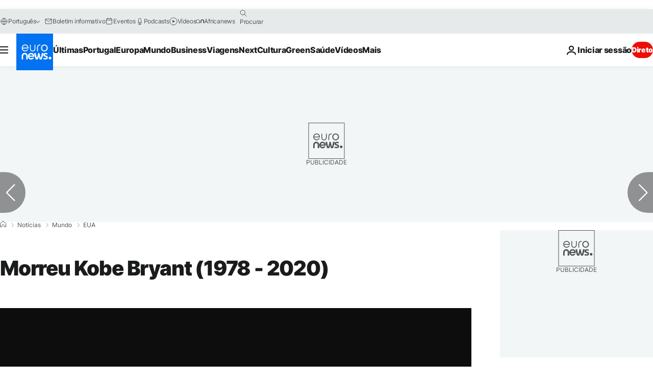

--- FILE ---
content_type: application/xml
request_url: https://dmxleo.dailymotion.com/cdn/manifest/video/x7r4ecf.m3u8?af=2%2C7%2C8%2C9&vv=1%2C2%2C3%2C4%2C5%2C6%2C7%2C8%2C11%2C12%2C13%2C14&mm=video%2Fmp4%2Cvideo%2Fwebm%2Caudio%2Fmp4%2Caudio%2Fmpeg%2Caudio%2Faac%2Caudio%2Fmpeg3%2Caudio%2Fmp3%2Caudio%2Fvnd.wave%2Caudio%2Fwav%2Caudio%2Fwave%2Caudio%2Fogg%2Caudio%2Fvorbis%2Cimage%2Fjpeg%2Cimage%2Fpng%2Cimage%2Fwebp%2Cimage%2Fsvg%2Bxml&cse=1jccf8qgtadcc86fe6b&rts=930231&rhv=1&cen=prod&cpi=xe2cka&cpt=player&rla=en&cpr=x9oog&eb=https%3A%2F%2Fpt.euronews.com%2F2020%2F01%2F27%2Fkobe-bryant-tera-sido-vitima-de-um-acidente-fatal-na-california&ps=924x520&td=pt.euronews.com&reader_gdpr_flag=0&reader_gdpr_consent=&gdpr_binary_consent=opt-out&gdpr_comes_from_infopack=0&reader_us_privacy=1---&vl=-1&ciid=1jccf8qgtadcc86fe6b_VMAP_0_0&cidx=0&sidx=0&vidIdx=0&omp=Dailymotion%2F1.0&omn=0&imal=1&uid_dm=b74fdf96-fe96-4b80-42ab-48cd5f29dddb&ccPremium=true&3pcb=0&rap=1&apo=monetization&pos=1&pbm=2
body_size: 3194
content:
<?xml version="1.0" encoding="UTF-8"?><vmap:VMAP xmlns:vmap="http://www.iab.net/videosuite/vmap" version="1.0"><vmap:AdBreak breakType="linear" breakId="preroll1" timeOffset="start"><vmap:AdSource id="preroll1"><vmap:VASTAdData><VAST version="3.0"><Ad><InLine><AdSystem>Leo</AdSystem><AdTitle>noad</AdTitle><Extensions><Extension type="dailymotion" source="dailymotion">{"noAd":{"reasonId":1106,"reason":"viewing context|bot-detected"},"inventoryId":"8ca1f10c-4715-4d77-9b19-32062f31ad84"}</Extension></Extensions></InLine></Ad></VAST></vmap:VASTAdData></vmap:AdSource><vmap:Extensions><vmap:Extension type="dailymotion" source="dailymotion"><![CDATA[{"timeout":15000}]]></vmap:Extension></vmap:Extensions></vmap:AdBreak><vmap:AdBreak breakType="linear,nonlinear" breakId="midroll1-1" timeOffset="00:05:00" repeatAfter="00:05:00"><vmap:AdSource id="midroll1-1"><vmap:AdTagURI templateType="vast3">https://dmxleo.dailymotion.com/cdn/manifest/video/x7r4ecf.m3u8?auth=[base64]&amp;vo=[MEDIAPLAYHEAD]&amp;vv=1%2C2%2C3%2C4%2C5%2C6%2C7%2C8%2C11%2C12%2C13%2C14&amp;sec=1&amp;rts=930231&amp;reader.player=dailymotion&amp;plt=1&amp;cen=prod&amp;3pcb=0&amp;rla=en&amp;rhv=1&amp;reader_us_privacy=1---&amp;eb=https%3A%2F%2Fpt.euronews.com%2F2020%2F01%2F27%2Fkobe-bryant-tera-sido-vitima-de-um-acidente-fatal-na-california&amp;dmngv=1.0&amp;dmng=Dailymotion&amp;cpt=player&amp;cpr=x9oog&amp;cpi=xe2cka&amp;battr=9%2C10%2C11%2C12%2C13%2C14%2C17&amp;apo=monetization&amp;pbm=2&amp;mm=video%2Fmp4%2Cvideo%2Fwebm%2Caudio%2Fmp4%2Caudio%2Fmpeg%2Caudio%2Faac%2Caudio%2Fmpeg3%2Caudio%2Fmp3%2Caudio%2Fvnd.wave%2Caudio%2Fwav%2Caudio%2Fwave%2Caudio%2Fogg%2Caudio%2Fvorbis%2Cimage%2Fjpeg%2Cimage%2Fpng%2Cimage%2Fwebp%2Cimage%2Fsvg%2Bxml&amp;lnrt=1&amp;dlvr=1%2C2&amp;cse=1jccf8qgtadcc86fe6b&amp;cbrs=1&amp;r=v</vmap:AdTagURI></vmap:AdSource><vmap:Extensions><vmap:Extension type="dailymotion" source="dailymotion"><![CDATA[{"timeout":15000}]]></vmap:Extension></vmap:Extensions></vmap:AdBreak><vmap:Extensions><vmap:Extension type="dailymotion" source="dmx"><![CDATA[{"asid":119}]]></vmap:Extension></vmap:Extensions></vmap:VMAP>